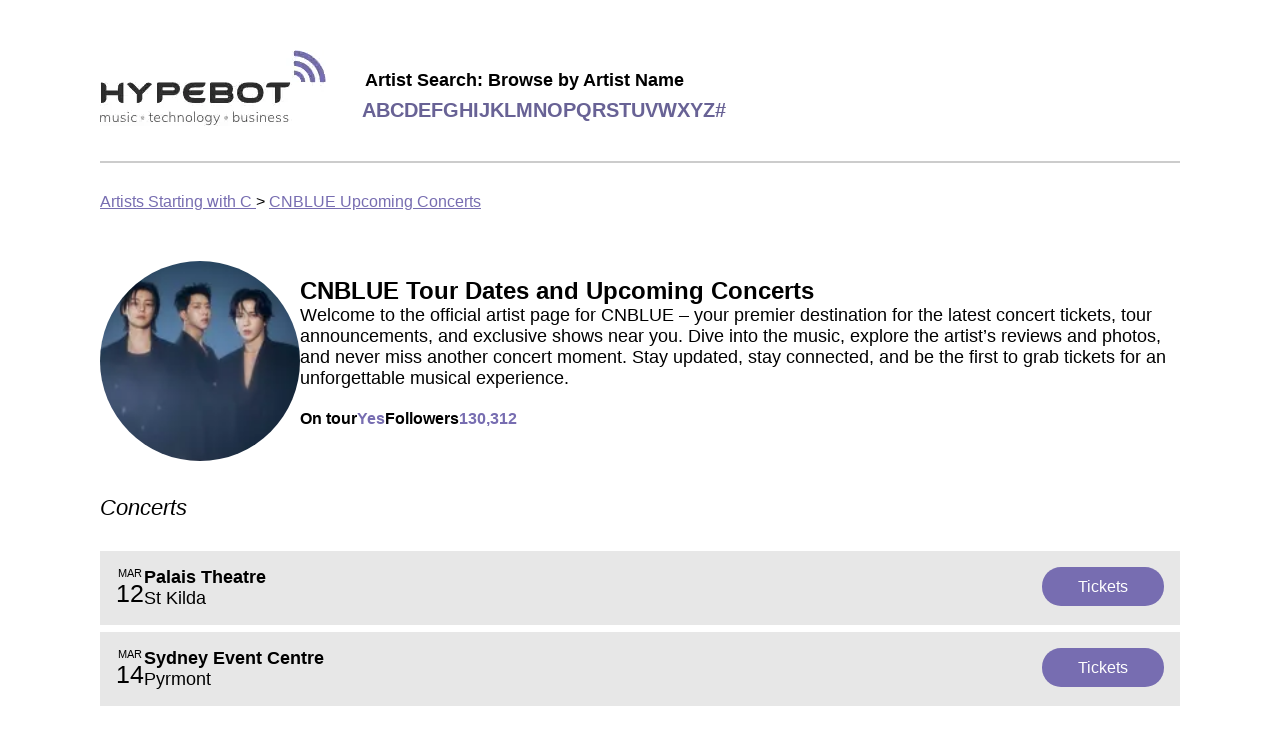

--- FILE ---
content_type: text/html
request_url: https://concerts.hypebot.com/artist/c/1272223-cnblue
body_size: 7721
content:


<!doctype html>
<html lang="en">
  <head>
    <!-- Google Tag Manager -->
    <script>(function(w,d,s,l,i){w[l]=w[l]||[];w[l].push({'gtm.start':
    new Date().getTime(),event:'gtm.js'});var f=d.getElementsByTagName(s)[0],
    j=d.createElement(s),dl=l!='dataLayer'?'&l='+l:'';j.async=true;j.src=
    'https://www.googletagmanager.com/gtm.js?id='+i+dl;f.parentNode.insertBefore(j,f);
    })(window,document,'script','dataLayer','GTM-WNPXLRJQ');</script>
    <!-- End Google Tag Manager -->

    
  <link rel="canonical" href="https://concerts.hypebot.com/artist/c/1272223-cnblue">


    <meta charset="utf-8" />
    <meta name="viewport" content="width=device-width, initial-scale=1" />

    
  <meta name="description" content="Find tickets for CNBLUE concerts near you. Browse 2026-2027 tour dates, artist information, reviews, photos, and more.">


    <title>
  CNBLUE Concert Tour Dates &amp; Shows: 2026-2027 Tickets | Hypebot
</title>

    
  <script type="application/ld+json">
    

  [
    
      {
        "@context": "http://schema.org",
        "@type": "MusicEvent",
        "name": "CNBLUE @ Palais Theatre",
        "startDate": "2026-03-12T19:30:00Z",
        "endDate": "2026-03-12T22:30:00Z",
        "url": "https://www.bandsintown.com/e/1037371637-cnblue?came_from=900&utm_medium=web&utm_source=static-site-hypebot&utm_campaign=event",
        "location": {
          "@type": "Place",
          "name": "Palais Theatre",
          "address": {
            "@type": "PostalAddress",
            "addressRegion": "VIC",
            "addressLocality": "St Kilda",
            "streetAddress": "Cnr Lower Esplanade and Cavell Street",
            "postalCode": "3182"
          },
          "geo": {
            "@type": "GeoCoordinates",
            "latitude": "-37.8675881",
            "longitude": "144.9760459"
          }
        },
        "performer": {
          "@type": "PerformingGroup",
          "name": "CNBLUE"
        },
        "description": "CNBLUE",
        "image":
          
            "https://photos.bandsintown.com/thumb/23543766.jpeg"
          ,
        "eventAttendanceMode":
          
            "http://schema.org/OfflineEventAttendanceMode",
        "eventStatus": "http://schema.org/EventScheduled",
        "offers": {
          "@type": "Offer",
          "url": "https://www.bandsintown.com/e/1037371637-cnblue?came_from=900&utm_medium=web&utm_source=static-site-hypebot&utm_campaign=event",
          "availability": "https://schema.org/InStock",
          "validFrom": "2025-12-08T12:01:18Z",
          "price": 65,
          "priceCurrency": "USD"
        },
        "organizer": {
          "@type": "Organization",
          "name": "CNBLUE",
          "url": "https://www.bandsintown.com/a/1272223-cnblue?came_from=900"
        }
      },
    
      {
        "@context": "http://schema.org",
        "@type": "MusicEvent",
        "name": "CNBLUE @ Sydney Event Centre",
        "startDate": "2026-03-14T19:00:00Z",
        "endDate": "2026-03-14T22:00:00Z",
        "url": "https://www.bandsintown.com/e/1037371989-cnblue?came_from=900&utm_medium=web&utm_source=static-site-hypebot&utm_campaign=event",
        "location": {
          "@type": "Place",
          "name": "Sydney Event Centre",
          "address": {
            "@type": "PostalAddress",
            "addressRegion": "NSW",
            "addressLocality": "Pyrmont",
            "streetAddress": "80 Pyrmont Street",
            "postalCode": "2009"
          },
          "geo": {
            "@type": "GeoCoordinates",
            "latitude": "-33.86985",
            "longitude": "151.19402"
          }
        },
        "performer": {
          "@type": "PerformingGroup",
          "name": "CNBLUE"
        },
        "description": "CNBLUE",
        "image":
          
            "https://photos.bandsintown.com/thumb/23543766.jpeg"
          ,
        "eventAttendanceMode":
          
            "http://schema.org/OfflineEventAttendanceMode",
        "eventStatus": "http://schema.org/EventScheduled",
        "offers": {
          "@type": "Offer",
          "url": "https://www.bandsintown.com/e/1037371989-cnblue?came_from=900&utm_medium=web&utm_source=static-site-hypebot&utm_campaign=event",
          "availability": "https://schema.org/InStock",
          "validFrom": "2025-12-08T12:01:18Z",
          "price": 65,
          "priceCurrency": "USD"
        },
        "organizer": {
          "@type": "Organization",
          "name": "CNBLUE",
          "url": "https://www.bandsintown.com/a/1272223-cnblue?came_from=900"
        }
      }
    
  ]


  </script>

  <script type="application/ld+json">
    
{
  "@context": "http://schema.org",
  "@type": "MusicGroup",
  "name": "CNBLUE"
  
  
  ,"sameAs": "https://www.shazam.com/artist/-/469864779"
  
  ,"interactionCount": "130,312 Followers"
}

  </script>

  <script type="application/ld+json">
    
{
  "@context": "https://schema.org",
  "@type": "FAQPage",
  "mainEntity": [
    {
      "@type": "Question",
      "name": "Is CNBLUE on tour?",
      "acceptedAnswer": {
        "@type": "Answer",
        "text":
          
            "Yes, CNBLUE is currently on tour. If you’re interested in attending an upcoming CNBLUE concert, make sure to grab your tickets in advance. The CNBLUE tour is scheduled for 2 dates across 1 cities. Get information on all upcoming tour dates and tickets for 2026-2027 with Hypebot."
          
      }
    }
    
      ,{
        "@type": "Question",
        "name": "How many upcoming tour dates is CNBLUE scheduled to play?",
        "acceptedAnswer": {
          "@type": "Answer",
          "text": "CNBLUE is scheduled to play 2 shows between 2026-2027. Buy concert tickets to a nearby show through Hypebot."
        }
      }
      ,{
        "@type": "Question",
        "name": "When does the CNBLUE tour start?",
        "acceptedAnswer": {
          "@type": "Answer",
          "text": "CNBLUE’s tour starts Mar 12, 2026 and ends on Mar 14, 2026.  They will play 1 cities; their most recent concert was held in St Kilda at Palais Theatre and their next upcoming concert will be in St Kilda at Palais Theatre."
        }
      }
      ,{
        "@type": "Question",
        "name": "What venues is CNBLUE performing at?",
        "acceptedAnswer": {
          "@type": "Answer",
          "text": "As part of the CNBLUE tour, CNBLUE is scheduled to play across the following venues and cities:   <h4>2026 Tour Dates:</h4><ul>  <li>Mar 12 - St Kilda, VIC @ Palais Theatre</li> <li>Mar 14 - Pyrmont, NSW @ Sydney Event Centre</li></ul>"
        }
      }
    
    ,{
      "@type": "Question",
      "name": "On average, how much are CNBLUE ticket prices?",
      "acceptedAnswer": {
        "@type": "Answer",
        "text": "CNBLUE concert ticket prices range from , depending on the city and venue. The average ticket price is ."
      }
    }
    
      ,{
        "@type": "Question",
        "name": "Where can I buy CNBLUE concert tickets",
        "acceptedAnswer": {
          "@type": "Answer",
          "text": "CNBLUE tickets are on sale from the following verified sellers: Ticketmaster, Livenation, etc. Secure your tickets in advance before they sell out!"
        }
      }
      ,{
        "@type": "Question",
        "name": "Are CNBLUE concert tickets sold out?",
        "acceptedAnswer": {
          "@type": "Answer",
          "text":
          
            "Concert tickets are still available for upcoming CNBLUE shows from verified ticket sellers. Don’t miss your chance to see CNBLUE live in concert; buy tickets in advance!"
          
        }
      }
    
  ]
}

  </script>

    <style>
      
html{color:#000;font-family:Roboto,Helvetica,sans-serif;font-size:16px}body{margin:unset}.main{margin:20px auto;max-width:1080px;padding:30px}@media screen and (max-width:700px){.main{padding:15px}}.headerWrapper{align-items:center;border-bottom:2px solid #ccc;display:flex;flex-wrap:wrap;padding-bottom:20px}.headerWrapper img{height:76px;margin-bottom:11px;margin-right:11px;width:226px}.letterLink{color:#686295;font-size:20px;font-weight:700;text-decoration:none;text-transform:uppercase}.letterList{display:flex;flex-wrap:wrap;gap:10px}.browseByLetterHint{font-size:18px;font-weight:700;margin-bottom:8px;margin-left:3px}.logo{margin-right:25px}.breadcrumbs{margin-top:30px}.breadcrumbs a{color:#776db1}.footerWrapper{align-content:flex-start;align-items:flex-start;align-self:stretch;background-color:#eee;-moz-columns:3;column-count:3;display:flex;gap:20px;justify-content:center;padding:50px}@media screen and (max-width:640px){.footerWrapper{-moz-columns:1;column-count:1;flex-direction:column;gap:8px;padding:15px}}.footerColumn{width:300px}.columns,.columns-1{-moz-columns:1;column-count:1}.columns-2{-moz-columns:2;column-count:2}.columns-3{-moz-columns:3;column-count:3;@media only screen and (max-width:750px){-moz-columns:1;column-count:auto;column-count:1}}.columnTitle{font-size:20px;font-weight:700;margin-bottom:10px}.cityfooterLink,.footerLink{color:#000;display:block;margin-bottom:5px;text-decoration:none;width:-moz-fit-content;width:fit-content}.footerLink:hover{text-decoration:underline}.cityfooterLink{text-transform:capitalize}.aboutBandsintown{color:#000;display:block;margin-bottom:10px;text-decoration:none}a.aboutBandsintown:hover{text-decoration:underline}
    </style>
    
  <style>
    
.heroBanner{background:url(/assets/hero.webp);background-blend-mode:overlay;background-color:#d8d8d8;background-position:50%;background-position-y:83%;background-repeat:no-repeat;background-size:cover;height:211px;padding:40px 0 0 63px}h1{font-size:36px;margin-block-end:0;margin-block-start:0}.heroHint,.longHeroHint{font-size:18px;margin-top:10px}.longHeroHint{margin-right:15px}@media screen and (max-width:800px){.longHeader{font-size:22px}.longHeroHint{font-size:14px;margin-right:5px}}@media screen and (max-width:700px){.heroBanner{align-items:center;display:flex;flex-direction:column;justify-content:center;padding:0 20px}h1{font-size:32px}}@media screen and (max-width:400px){h1{font-size:22px}.heroHint,.longHeader{font-size:14px}.longHeroHint{font-size:12px}}.reviewWrapper{align-items:flex-start;border-bottom:2px solid #ccc;display:flex;flex-direction:column;font-variant-numeric:lining-nums proportional-nums;gap:2px;margin-bottom:30px;padding-bottom:30px}.userFirstName{font-weight:700}.venueLocation,.venueName{color:#000;display:block;font-weight:700;text-decoration:none;width:-moz-fit-content;width:fit-content}.venueLocation{font-weight:400}.reviewDate{color:#666}.show{display:block}.hide{display:none}.concertRow{background-color:#e7e7e7;color:#000;cursor:pointer;display:flex;flex-wrap:wrap;gap:20px;margin-bottom:7px;padding:16px;text-decoration:none}.concertRow:hover{background-color:#fff}.date{display:table-cell;font-weight:400;text-align:center;vertical-align:middle}.month{font-size:11px;text-transform:uppercase}.day{font-size:25px}.location,.title{font-size:18px;font-style:normal;font-weight:700;line-height:normal}.location{font-weight:400}.titleLocation{flex:1;min-width:200px}.ticketButton{align-items:center;background:#776db1;border-radius:100px;color:#fff;cursor:pointer;display:flex;font-size:16px;font-style:normal;font-weight:700;justify-content:center;line-height:19px;text-align:center;text-decoration:none;text-transform:capitalize;transition:background-color .3s,color .3s;width:-moz-fit-content;width:fit-content}.ticketButton:hover{opacity:.8}.ticketButton span{font-weight:400;padding:10px 36px}.textSection{font-size:18px;font-weight:700;margin-top:30px;text-decoration:underline}.venueRow{line-height:2rem}.similarArtistWrapper{align-items:center;color:#000;display:flex;flex-direction:column;margin:0 20px 20px 0;text-decoration:none;@media screen and (max-width:700px){flex-direction:row;gap:30px}}.similarArtistWrapper:hover{opacity:.8}.similarArtistImage{border-radius:100px;height:150px;width:150px;@media screen and (max-width:700px){height:50px;width:50px}}.similarArtistName{font-weight:700;margin-top:10px;@media screen and (max-width:700px){font-size:20px;font-weight:400;margin-top:0}}.topSection{display:flex;gap:20px;margin-top:50px}.topSection h1{font-size:24px;font-style:normal;font-weight:700;line-height:normal}.artistImage img{border-radius:100px;height:200px;width:200px}.rightColumn{display:flex;flex-direction:column;justify-content:center}.artistDesc{font-size:18px;font-style:normal;font-weight:400;line-height:normal}.artistInfo{display:flex;flex-direction:row;font-weight:700;gap:20px;margin:20px 0}.infoSpan{display:flex;flex-wrap:wrap;gap:5px}.type{line-height:1.3}.category,.follower,.onTour{color:#776db1;display:-webkit-box;overflow:hidden;text-overflow:ellipsis;-webkit-line-clamp:2;-webkit-box-orient:vertical;line-height:1.3;max-width:610px}.sectionHeader{font-size:22px;font-style:italic;font-weight:400;margin:30px 0}.livePhotosWrapper{display:flex;overflow-x:scroll}.livePhoto{height:300px;margin-right:10px;width:300px}.similarArtistsWrapper{display:flex;flex-wrap:wrap;@media screen and (max-width:700px){flex-direction:column}}.tourCitiesWrapper{display:flex;flex-wrap:wrap}.tourCity{border:1px solid #776db1;border-radius:50px;color:#776db1;cursor:pointer;margin:0 10px 15px 0;padding:10px 20px;text-decoration:none;text-transform:capitalize}.tourCity:hover{background-color:#776db1;color:#fff;cursor:pointer}.artistBio{display:-webkit-box;overflow:hidden;text-overflow:ellipsis;-webkit-line-clamp:2;-webkit-box-orient:vertical;line-height:1.56}#showMore,.followArtist{align-items:center;color:#776db1;cursor:pointer;display:flex;margin-top:10px;text-decoration:none}#showMore{background:none;border:none;font:inherit;outline:inherit;padding:0}@media screen and (max-width:700px){.topSection{flex-wrap:wrap}.artistInfo{flex-direction:column}}
  </style>

    
  <script type="text/javascript">
    window.addEventListener('DOMContentLoaded', function(){
      // will not show reviews if there are less than 8
      // since we are hiding the first 3 reviews
      if ("0" <= 8) {
        return document.getElementById('showMore').style.display = "none";
      }
      document.getElementById("showMore").addEventListener('click', async event => {
        const hideElements = document.getElementsByClassName("hide")
        if(hideElements) {
          Object.keys(hideElements).forEach(key => {
            hideElements[key].style.display = "block";
          });
        }
        document.getElementById("showMore").style.display = "none";
      });
    }, false);
  </script>

  </head>

  <body>
    <noscript><iframe src="https://www.googletagmanager.com/ns.html?id=GTM-WNPXLRJQ"
    height="0" width="0" style="display:none;visibility:hidden"></iframe></noscript>

    <div class="main">
      
<div class="headerWrapper">
  <a href="/" class="logo" aria-label="Find more about Hypebot">
    <img
      alt="Hypebot image"
      src="https://sp-ao.shortpixel.ai/client/to_webp,q_lossy,ret_img/https://www.hypebot.com/wp-content/themes/revenue/assets/img/logo.png"
    />
  </a>

  <div>
    <div class="browseByLetterHint">Artist Search: Browse by Artist Name</div>
    <div class="letterList">
      
        <a class="letterLink" href="/search/artists/a">a</a>
      
        <a class="letterLink" href="/search/artists/b">b</a>
      
        <a class="letterLink" href="/search/artists/c">c</a>
      
        <a class="letterLink" href="/search/artists/d">d</a>
      
        <a class="letterLink" href="/search/artists/e">e</a>
      
        <a class="letterLink" href="/search/artists/f">f</a>
      
        <a class="letterLink" href="/search/artists/g">g</a>
      
        <a class="letterLink" href="/search/artists/h">h</a>
      
        <a class="letterLink" href="/search/artists/i">i</a>
      
        <a class="letterLink" href="/search/artists/j">j</a>
      
        <a class="letterLink" href="/search/artists/k">k</a>
      
        <a class="letterLink" href="/search/artists/l">l</a>
      
        <a class="letterLink" href="/search/artists/m">m</a>
      
        <a class="letterLink" href="/search/artists/n">n</a>
      
        <a class="letterLink" href="/search/artists/o">o</a>
      
        <a class="letterLink" href="/search/artists/p">p</a>
      
        <a class="letterLink" href="/search/artists/q">q</a>
      
        <a class="letterLink" href="/search/artists/r">r</a>
      
        <a class="letterLink" href="/search/artists/s">s</a>
      
        <a class="letterLink" href="/search/artists/t">t</a>
      
        <a class="letterLink" href="/search/artists/u">u</a>
      
        <a class="letterLink" href="/search/artists/v">v</a>
      
        <a class="letterLink" href="/search/artists/w">w</a>
      
        <a class="letterLink" href="/search/artists/x">x</a>
      
        <a class="letterLink" href="/search/artists/y">y</a>
      
        <a class="letterLink" href="/search/artists/z">z</a>
      
        <a class="letterLink" href="/search/artists/%23">#</a>
      
    </div>
  </div>
</div>


      <div class="breadcrumbs">
  <a href="/search/artists/c">
    Artists Starting with C
  </a>
  &gt;
  <a href="/artist/c/1272223-cnblue">
    CNBLUE Upcoming Concerts
  </a>
</div>

      

      
  <div class="topSection">
    <div class="artistImage">
      


  <picture>
    <source
      type="image/webp"
      srcset="https://media.bandsintown.com/150x150/23543766.webp"
    />
    <img
      class=""
      src="https://media.bandsintown.com/150x150/23543766.jpg"
      alt="CNBLUE" />
  </picture>


    </div>
    <div class="rightColumn">
      
        <div>
          <h1>CNBLUE Tour Dates and Upcoming Concerts</h1>
          <div class="artistDesc">
            Welcome to the official artist page for CNBLUE – your premier destination for
            the latest concert tickets, tour announcements, and exclusive shows near you. Dive into
            the music, explore the artist’s reviews and photos, and never miss another concert
            moment. Stay updated, stay connected, and be the first to grab tickets for an
            unforgettable musical experience.
          </div>
        </div>
      
      <div class="artistInfo">
        <div class="infoSpan">
          <span class="type">On tour</span>
          
            <span class="onTour">Yes</span>
          
        </div>
        <div class="infoSpan">
          <span class="type">Followers</span>
          <span class="follower">130,312</span>
        </div>
        
      </div>
    </div>
  </div>

  <div class="eventList">
    
      <div>
        <div class="sectionHeader">Concerts</div>
        
          
<script type="text/javascript">
  window.addEventListener('DOMContentLoaded', function(){
    document.getElementById("1037371637").addEventListener('click', async event => {
      event.preventDefault();
      window.open("https://www.bandsintown.com/t/1037371637?came_from=900&utm_medium=web&&utm_source=static-site-hypebot&utm_campaign=ticket");
    });
  }, false);
</script>


<a class="concertRow" href="https://www.bandsintown.com/e/1037371637-cnblue?came_from=900&utm_medium=web&utm_source=static-site-hypebot&utm_campaign=event">

  <div class="date">
    <div class="month">Mar</div>
    <div class="day">12</div>
  </div>
  <div class="titleLocation">
    <div class="title">
      
      
        Palais Theatre
      
      
    </div>
    <div class="location">St Kilda</div>
  </div>
  <div class="tickets">
    <div class="ticketButton" id="1037371637">
      <span>Tickets</span>
    </div>
  </div>
</a>

        
          
<script type="text/javascript">
  window.addEventListener('DOMContentLoaded', function(){
    document.getElementById("1037371989").addEventListener('click', async event => {
      event.preventDefault();
      window.open("https://www.bandsintown.com/t/1037371989?came_from=900&utm_medium=web&&utm_source=static-site-hypebot&utm_campaign=ticket");
    });
  }, false);
</script>


<a class="concertRow" href="https://www.bandsintown.com/e/1037371989-cnblue?came_from=900&utm_medium=web&utm_source=static-site-hypebot&utm_campaign=event">

  <div class="date">
    <div class="month">Mar</div>
    <div class="day">14</div>
  </div>
  <div class="titleLocation">
    <div class="title">
      
      
        Sydney Event Centre
      
      
    </div>
    <div class="location">Pyrmont</div>
  </div>
  <div class="tickets">
    <div class="ticketButton" id="1037371989">
      <span>Tickets</span>
    </div>
  </div>
</a>

        
      </div>
    
  </div>

  <div class="sectionHeader">About CNBLUE</div>
  <div class="artistBio"></div>
  <a class="followArtist" href="https://www.bandsintown.com/a/1272223-cnblue?came_from=900&utm_medium=web&utm_source=static-site-hypebot&utm_campaign=artist&trigger=follow">
    Follow on Bandsintown
    <img src="/assets/arrowRight.svg">
  </a>

  

  

  

  

  
    <div class="sectionHeader">Similar Artists On Tour</div>
    <div class="similarArtistsWrapper">
      
        
<a class="similarArtistWrapper" href="/artist/s/308066-shinee">
  


  <picture>
    <source
      type="image/webp"
      srcset="https://media.bandsintown.com/150x150/6153007.webp"
    />
    <img
      class="similarArtistImage"
      src="https://media.bandsintown.com/150x150/6153007.jpg"
      alt="SHINee" />
  </picture>


  <div class="similarArtistName">SHINee</div>
</a>

      
        
<a class="similarArtistWrapper" href="/artist/s/8461-super-junior">
  


  <picture>
    <source
      type="image/webp"
      srcset="https://media.bandsintown.com/150x150/269676.webp"
    />
    <img
      class="similarArtistImage"
      src="https://media.bandsintown.com/150x150/269676.jpg"
      alt="Super Junior" />
  </picture>


  <div class="similarArtistName">Super Junior</div>
</a>

      
        
<a class="similarArtistWrapper" href="/artist/s/318065-seventeen">
  


  <picture>
    <source
      type="image/webp"
      srcset="https://media.bandsintown.com/150x150/22234456.webp"
    />
    <img
      class="similarArtistImage"
      src="https://media.bandsintown.com/150x150/22234456.jpg"
      alt="SEVENTEEN" />
  </picture>


  <div class="similarArtistName">SEVENTEEN</div>
</a>

      
        
<a class="similarArtistWrapper" href="/artist/d/12535047-day6">
  


  <picture>
    <source
      type="image/webp"
      srcset="https://media.bandsintown.com/150x150/18629706.webp"
    />
    <img
      class="similarArtistImage"
      src="https://media.bandsintown.com/150x150/18629706.jpg"
      alt="DAY6" />
  </picture>


  <div class="similarArtistName">DAY6</div>
</a>

      
        
<a class="similarArtistWrapper" href="/artist/o/343260-one-ok-rock">
  


  <picture>
    <source
      type="image/webp"
      srcset="https://media.bandsintown.com/150x150/19789699.webp"
    />
    <img
      class="similarArtistImage"
      src="https://media.bandsintown.com/150x150/19789699.jpg"
      alt="ONE OK ROCK" />
  </picture>


  <div class="similarArtistName">ONE OK ROCK</div>
</a>

      
        
<a class="similarArtistWrapper" href="/artist/k/16091-kara">
  


  <picture>
    <source
      type="image/webp"
      srcset="https://media.bandsintown.com/150x150/6756163.webp"
    />
    <img
      class="similarArtistImage"
      src="https://media.bandsintown.com/150x150/6756163.jpg"
      alt="Kara" />
  </picture>


  <div class="similarArtistName">Kara</div>
</a>

      
        
<a class="similarArtistWrapper" href="/artist/j/1043759-jay-park">
  


  <picture>
    <source
      type="image/webp"
      srcset="https://media.bandsintown.com/150x150/10072482.webp"
    />
    <img
      class="similarArtistImage"
      src="https://media.bandsintown.com/150x150/10072482.jpg"
      alt="Jay Park" />
  </picture>


  <div class="similarArtistName">Jay Park</div>
</a>

      
        
<a class="similarArtistWrapper" href="/artist/t/41670-twice">
  


  <picture>
    <source
      type="image/webp"
      srcset="https://media.bandsintown.com/150x150/22938912.webp"
    />
    <img
      class="similarArtistImage"
      src="https://media.bandsintown.com/150x150/22938912.jpg"
      alt="TWICE" />
  </picture>


  <div class="similarArtistName">TWICE</div>
</a>

      
        
<a class="similarArtistWrapper" href="/artist/b/12412115-blackpink">
  


  <picture>
    <source
      type="image/webp"
      srcset="https://media.bandsintown.com/150x150/14826082.webp"
    />
    <img
      class="similarArtistImage"
      src="https://media.bandsintown.com/150x150/14826082.jpg"
      alt="BLACKPINK" />
  </picture>


  <div class="similarArtistName">BLACKPINK</div>
</a>

      
    </div>
  

  
    <div class="sectionHeader">CNBLUE Tour Cities</div>
    <div class="tourCitiesWrapper">
      
        <a class="tourCity" href="/cities/popular/pyrmont-australia">
          Pyrmont, Australia
        </a>
      
    </div>
  

  
<div>
  <h2>Frequently Asked Questions About CNBLUE</h2>
  <div class="textSection">Concerts &amp; Tour Date Information</div>
  <h3>Is CNBLUE on tour?</h3>

  <div>
    
      Yes, CNBLUE is currently on tour. If you’re interested in attending an upcoming
      CNBLUE concert, make sure to grab your tickets in advance. The CNBLUE tour
      is scheduled for 2 dates across 1 cities. Get
      information on all upcoming tour dates and tickets for 2026-2027 with Hypebot.
    
  </div>

  
    <h3>How many upcoming tour dates is CNBLUE scheduled to play?</h3>
    <div>
      CNBLUE is scheduled to play 2 shows between 2026-2027. Buy
      concert tickets to a nearby show through Hypebot.
    </div>

    <h3>When does the CNBLUE tour start?</h3>
    <div>
      CNBLUE’s tour starts Mar 12, 2026 and ends on Mar 14, 2026.
      They will play 1 cities; their most recent concert was held in
      St Kilda at Palais Theatre and their next upcoming concert
      will be in St Kilda at Palais Theatre.
    </div>

    <h3>What venues is CNBLUE performing at?</h3>
    <div>
      As part of the CNBLUE tour, CNBLUE is scheduled to play across the following
      venues and cities:

      
      <div class="eventList">
        
          
            <div>
              <h4>2026 Tour Dates:</h4>
              
                <div class="venueRow">
                  Mar 12 - St Kilda,
                  VIC @ Palais Theatre
                </div>
              
                <div class="venueRow">
                  Mar 14 - Pyrmont,
                  NSW @ Sydney Event Centre
                </div>
              
            </div>
          
        
      </div>
    </div>
  

  
</div>


    </div>

    
<div class="footerWrapper">
  
    <div class="footerArtists">
      <div class="columnTitle">Artists</div>
      <div class="columns-2">
        
          <a class="footerLink" href="/artist/t/157-taylor-swift">
            Taylor Swift
          </a>
        
          <a class="footerLink" href="/artist/e/1754-eminem">
            Eminem
          </a>
        
          <a class="footerLink" href="/artist/b/279327-bruno-mars">
            Bruno Mars
          </a>
        
          <a class="footerLink" href="/artist/d/1488-drake">
            Drake
          </a>
        
          <a class="footerLink" href="/artist/k/32666-katy-perry">
            Katy Perry
          </a>
        
          <a class="footerLink" href="/artist/c/99-coldplay">
            Coldplay
          </a>
        
          <a class="footerLink" href="/artist/a/5594-adele">
            Adele
          </a>
        
          <a class="footerLink" href="/artist/e/190899-ed-sheeran">
            Ed Sheeran
          </a>
        
          <a class="footerLink" href="/artist/m/510-maroon-5">
            Maroon 5
          </a>
        
          <a class="footerLink" href="/artist/l/22741-lady-gaga">
            Lady Gaga
          </a>
        
          <a class="footerLink" href="/artist/r/44-red-hot-chili-peppers">
            Red Hot Chili Peppers
          </a>
        
          <a class="footerLink" href="/artist/l/32-linkin-park">
            Linkin Park
          </a>
        
          <a class="footerLink" href="/artist/b/316-the-beatles">
            The Beatles
          </a>
        
          <a class="footerLink" href="/artist/u/315-u2">
            U2
          </a>
        
          <a class="footerLink" href="/artist/b/25895-beyonce">
            Beyoncé
          </a>
        
          <a class="footerLink" href="/artist/m/128-metallica">
            Metallica
          </a>
        
          <a class="footerLink" href="/artist/r/15-rihanna">
            Rihanna
          </a>
        
          <a class="footerLink" href="/artist/w/1371750-the-weeknd">
            The Weeknd
          </a>
        
          <a class="footerLink" href="/artist/i/330488-imagine-dragons">
            Imagine Dragons
          </a>
        
          <a class="footerLink" href="/artist/g/254-green-day">
            Green Day
          </a>
        
          <a class="footerLink" href="/artist/j/307871-justin-bieber">
            Justin Bieber
          </a>
        
          <a class="footerLink" href="/artist/p/14952405-p-nk">
            P!nk
          </a>
        
          <a class="footerLink" href="/artist/a/1120421-ariana-grande">
            Ariana Grande
          </a>
        
          <a class="footerLink" href="/artist/m/294-michael-jackson">
            Michael Jackson
          </a>
        
          <a class="footerLink" href="/artist/k/538746-kendrick-lamar">
            Kendrick Lamar
          </a>
        
          <a class="footerLink" href="/artist/p/203-paramore">
            Paramore
          </a>
        
          <a class="footerLink" href="/artist/b/12895856-billie-eilish">
            Billie Eilish
          </a>
        
          <a class="footerLink" href="/artist/u/497-usher">
            Usher
          </a>
        
          <a class="footerLink" href="/artist/l/10-lil-wayne">
            Lil Wayne
          </a>
        
          <a class="footerLink" href="/artist/m/1205-miley-cyrus">
            Miley Cyrus
          </a>
        
          <a class="footerLink" href="/artist/q/26635-queen">
            Queen
          </a>
        
          <a class="footerLink" href="/artist/j/14-justin-timberlake">
            Justin Timberlake
          </a>
        
          <a class="footerLink" href="/artist/f/250-foo-fighters">
            Foo Fighters
          </a>
        
          <a class="footerLink" href="/artist/k/160-kanye-west">
            Kanye West
          </a>
        
          <a class="footerLink" href="/artist/n/184-nirvana">
            Nirvana
          </a>
        
          <a class="footerLink" href="/artist/c/25888-chris-brown">
            Chris Brown
          </a>
        
          <a class="footerLink" href="/artist/a/26647-ac-dc">
            AC/DC
          </a>
        
          <a class="footerLink" href="/artist/l/1185304-lana-del-rey">
            Lana Del Rey
          </a>
        
          <a class="footerLink" href="/artist/p/7931668-post-malone">
            Post Malone
          </a>
        
          <a class="footerLink" href="/artist/s/54-system-of-a-down">
            System of a Down
          </a>
        
          <a class="footerLink" href="/artist/a/430-arctic-monkeys">
            Arctic Monkeys
          </a>
        
          <a class="footerLink" href="/artist/p/260-pink-floyd">
            Pink Floyd
          </a>
        
          <a class="footerLink" href="/artist/d/26317-david-guetta">
            David Guetta
          </a>
        
          <a class="footerLink" href="/artist/m/185891-mumford-sons">
            Mumford & Sons
          </a>
        
          <a class="footerLink" href="/artist/f/7-fall-out-boy">
            Fall Out Boy
          </a>
        
          <a class="footerLink" href="/artist/g/145310-guns-n-roses">
            Guns N' Roses
          </a>
        
          <a class="footerLink" href="/artist/d/22843-demi-lovato">
            Demi Lovato
          </a>
        
          <a class="footerLink" href="/artist/k/52-the-killers">
            The Killers
          </a>
        
          <a class="footerLink" href="/artist/b/26335-blink-182">
            Blink-182
          </a>
        
          <a class="footerLink" href="/artist/l/3428-luke-bryan">
            Luke Bryan
          </a>
        
          <a class="footerLink" href="/artist/b/169-bob-marley">
            Bob Marley
          </a>
        
          <a class="footerLink" href="/artist/s/90-shakira">
            Shakira
          </a>
        
          <a class="footerLink" href="/artist/r/1002-the-rolling-stones">
            The Rolling Stones
          </a>
        
          <a class="footerLink" href="/artist/b/70-black-eyed-peas">
            Black Eyed Peas
          </a>
        
          <a class="footerLink" href="/artist/r/25874-radiohead">
            Radiohead
          </a>
        
          <a class="footerLink" href="/artist/w/2547-wiz-khalifa">
            Wiz Khalifa
          </a>
        
          <a class="footerLink" href="/artist/k/12324703-kesha">
            Kesha
          </a>
        
          <a class="footerLink" href="/artist/j/207-jason-aldean">
            Jason Aldean
          </a>
        
          <a class="footerLink" href="/artist/s/77-slipknot">
            Slipknot
          </a>
        
          <a class="footerLink" href="/artist/c/4733-calvin-harris">
            Calvin Harris
          </a>
        
      </div>
    </div>
  

  
    <div class="footerCities">
      <div class="columnTitle">Cities</div>
      <div class="columns-2">
        
          <a class="cityfooterLink" href="/cities/popular/new-york-ny">
            New York, NY
          </a>
        
          <a class="cityfooterLink" href="/cities/popular/indianola-ia">
            Indianola, IA
          </a>
        
          <a class="cityfooterLink" href="/cities/popular/chicago-il">
            Chicago, IL
          </a>
        
          <a class="cityfooterLink" href="/cities/popular/saint-paul-mn">
            Saint Paul, MN
          </a>
        
          <a class="cityfooterLink" href="/cities/popular/nashville-tn">
            Nashville, TN
          </a>
        
          <a class="cityfooterLink" href="/cities/popular/st-petersburg-fl">
            St. Petersburg, FL
          </a>
        
          <a class="cityfooterLink" href="/cities/popular/winnipeg-mb">
            Winnipeg, MB
          </a>
        
          <a class="cityfooterLink" href="/cities/popular/hamilton-on">
            Hamilton, ON
          </a>
        
          <a class="cityfooterLink" href="/cities/popular/calgary-ab">
            Calgary, AB
          </a>
        
          <a class="cityfooterLink" href="/cities/popular/quebec-qc">
            Quebec, QC
          </a>
        
          <a class="cityfooterLink" href="/cities/popular/london-on">
            London, ON
          </a>
        
          <a class="cityfooterLink" href="/cities/popular/oshawa-on">
            Oshawa, ON
          </a>
        
          <a class="cityfooterLink" href="/cities/popular/ottawa-on">
            Ottawa, ON
          </a>
        
          <a class="cityfooterLink" href="/cities/popular/toronto-on">
            Toronto, ON
          </a>
        
          <a class="cityfooterLink" href="/cities/popular/vancouver-bc">
            Vancouver, BC
          </a>
        
          <a class="cityfooterLink" href="/cities/popular/niagara-falls-on">
            Niagara Falls, ON
          </a>
        
          <a class="cityfooterLink" href="/cities/popular/montreal-qc">
            Montreal, QC
          </a>
        
          <a class="cityfooterLink" href="/cities/popular/edmonton-ab">
            Edmonton, AB
          </a>
        
          <a class="cityfooterLink" href="/cities/popular/mexico-city-mexico">
            Mexico City, Mexico
          </a>
        
          <a class="cityfooterLink" href="/cities/popular/guadalajara-mexico">
            Guadalajara, Mexico
          </a>
        
          <a class="cityfooterLink" href="/cities/popular/monterrey-mexico">
            Monterrey, Mexico
          </a>
        
          <a class="cityfooterLink" href="/cities/popular/cardiff-united-kingdom">
            Cardiff, United Kingdom
          </a>
        
          <a class="cityfooterLink" href="/cities/popular/london-united-kingdom">
            London, United Kingdom
          </a>
        
          <a class="cityfooterLink" href="/cities/popular/edinburgh-united-kingdom">
            Edinburgh, United Kingdom
          </a>
        
          <a class="cityfooterLink" href="/cities/popular/bristol-united-kingdom">
            Bristol, United Kingdom
          </a>
        
          <a class="cityfooterLink" href="/cities/popular/birmingham-united-kingdom">
            Birmingham, United Kingdom
          </a>
        
          <a class="cityfooterLink" href="/cities/popular/glasgow-united-kingdom">
            Glasgow, United Kingdom
          </a>
        
          <a class="cityfooterLink" href="/cities/popular/brighton-united-kingdom">
            Brighton, United Kingdom
          </a>
        
          <a class="cityfooterLink" href="/cities/popular/prague-czechia">
            Prague, Czechia
          </a>
        
          <a class="cityfooterLink" href="/cities/popular/copenhagen-denmark">
            Copenhagen, Denmark
          </a>
        
          <a class="cityfooterLink" href="/cities/popular/cologne-germany">
            Cologne, Germany
          </a>
        
          <a class="cityfooterLink" href="/cities/popular/nuremberg-germany">
            Nuremberg, Germany
          </a>
        
          <a class="cityfooterLink" href="/cities/popular/munich-germany">
            Munich, Germany
          </a>
        
          <a class="cityfooterLink" href="/cities/popular/athens-greece">
            Athens, Greece
          </a>
        
          <a class="cityfooterLink" href="/cities/popular/dublin-ireland">
            Dublin, Ireland
          </a>
        
          <a class="cityfooterLink" href="/cities/popular/milan-italy">
            Milan, Italy
          </a>
        
          <a class="cityfooterLink" href="/cities/popular/turin-italy">
            Turin, Italy
          </a>
        
          <a class="cityfooterLink" href="/cities/popular/rome-italy">
            Rome, Italy
          </a>
        
          <a class="cityfooterLink" href="/cities/popular/krakow-poland">
            Krakow, Poland
          </a>
        
          <a class="cityfooterLink" href="/cities/popular/bucharest-romania">
            Bucharest, Romania
          </a>
        
          <a class="cityfooterLink" href="/cities/popular/stockholm-sweden">
            Stockholm, Sweden
          </a>
        
          <a class="cityfooterLink" href="/cities/popular/dubendorf-switzerland">
            Dubendorf, Switzerland
          </a>
        
          <a class="cityfooterLink" href="/cities/popular/istanbul-turkey">
            Istanbul, Turkey
          </a>
        
          <a class="cityfooterLink" href="/cities/popular/hong-kong">
            Hong Kong, Hong Kong
          </a>
        
          <a class="cityfooterLink" href="/cities/popular/shibuya-japan">
            Shibuya, Japan
          </a>
        
          <a class="cityfooterLink" href="/cities/popular/tokyo-japan">
            Tokyo, Japan
          </a>
        
          <a class="cityfooterLink" href="/cities/popular/jakarta-indonesia">
            Jakarta, Indonesia
          </a>
        
          <a class="cityfooterLink" href="/cities/popular/brisbane-australia">
            Brisbane, Australia
          </a>
        
          <a class="cityfooterLink" href="/cities/popular/buenos-aires-argentina">
            Buenos Aires, Argentina
          </a>
        
          <a class="cityfooterLink" href="/cities/popular/santiago-chile">
            Santiago, Chile
          </a>
        
      </div>
    </div>
  

  

  <div class="footerColumn">
    <div class="aboutSection">
      <div class="columnTitle">&nbsp;</div>
      <a class="aboutBandsintown" href="https://www.hypebot.com/">© 2026 Hypebot</a>
      <a class="aboutBandsintown" href="https://www.bandsintown.com?came_from=900">Powered by Bandsintown</a>
      <a class="aboutBandsintown" href="https://corp.bandsintown.com/terms" target="_blank">Terms and Conditions</a>
      <a class="aboutBandsintown" href="https://corp.bandsintown.com/privacy" target="_blank">Privacy Policy</a>
    </div>
  </div>
</div>

  </body>
</html>
